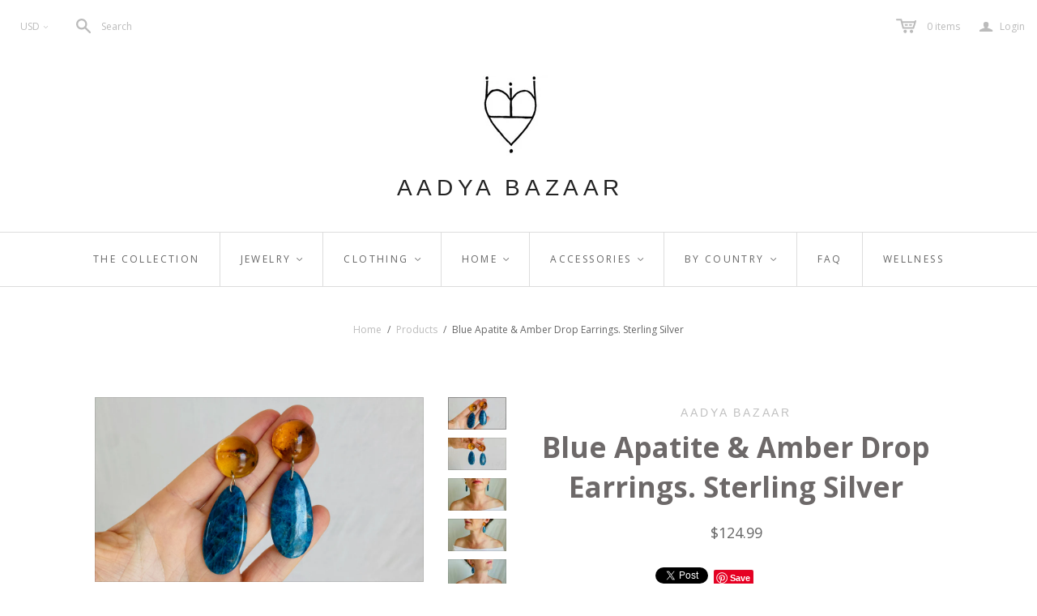

--- FILE ---
content_type: text/javascript
request_url: https://static.aitrillion.com/aio-script/stores/13u6jDVtozU_kAl4FbcPZZym5f8yVJ_Dz0W9zp45F60.js?v=27.41&shop_name=aadya-bazaar.myshopify.com
body_size: 4600
content:
var AioAppConfig={"getAccessModuleStatusInfo":{"status":"success","moduleStatusData":{"review_module_status":"0","loyalty_module_status":"0","ai_box_module_status":"0","product_recommendation_module_status":"1","email_marketing_module_status":"1","workflow_module_status":"1","smart_popup_module_status":"1","push_module_status":"0","newsletter_module_status":"1","is_aitrillion_membership_module":"0"},"inappShopSettingData":{"smart_popup_updated_date":"2023-01-25 13:53:43","announcement_bar_updated_date":null,"new_arrival_updated_date":"2026-01-30 04:46:17","trending_product_updated_date":"2026-01-30 04:46:17","recent_view_updated_date":"2026-01-30 04:46:17","whatsapp_chat_updated_date":null},"shopInfo":{"shop_type":"shopify","is_marketplace":"0","maketplace_parent_id":"0","shop_id":"154392"},"push_branding_status":"1","getaffiliatesetting":!1,"aioReviewGeneralSettingInfo":{"id":"275","store_id":"154392","enable_images":"1","enable_question":"1","ques_ans_by":"admin","enable_videos":"0","enable_noreviews":"1","enable_date":"1","number_of_reviews":"10","number_of_site_reviews":"10","ownerName":"Aadya Bazaar","ownerEmails":"lovingattention@aadyabazaar.com","to_email":"aadyabazaar@gmail.com","uploadImageLabel":"","customerReviewImageTitle":"","reviewColor":"000000","reviewTextColor":"000000","reviewStarColor":"ffbe0c","success_msg":"","listing_view_on_front":"grid","product_list_number_of_rows":"3","product_grid_number_of_rows":"3","product_grid_number_of_colums":"3","site_review_listing_view_on_front":"","site_list_number_of_rows":"3","site_grid_number_of_rows":"3","site_grid_number_of_colums":"3","slider_btn_color":"222222","slider_btn_txt_color":"FFFFFF","no_slides":"1","siteReview":"1","enableMobile":"0","enableProductReviews":"1","siteReviewBtnTitle":"Review","siteReviewBtnColor":"000000","siteReviewBtnTxtColor":"FFFFFF","rvw_btn_text_flipped":"0","siteReviewBtnPos":"leftMiddle","popupHeadingFontSize":"0","popupHeadingText":"ALWAYS VERIFIED REVIEW","formSuccessMessage":"your review has been submitted successfully.","formErrorMessage":"Error in your review submit.","slider_latest_review_shows":"featured","view_product_button":"0","popupColor":"000000","popupHeadingFontColor":"FFFFFF","auto_publish_review":"0","auto_publish_review_json":"\"5, 4, 3, 2, 1, 6\"","auto_publish_queans":"0","review_view":"1","btn_vertical_position":"60","textColor":"000000","site_review_galary_text_color":"000000","product_review_galary_text_color":"000000","site_word_limit":"0","product_word_limit":"0","enable_site_review_limit":"0","enable_product_review_limit":"0","review_font":"Assistant","show_avg_rating_bifurcation":"0","show_all_review_images":"0","fromReviewEmailSetting":"aitrillion","from_email_dkim_username":null,"from_email_dkim_name":null,"max_group_products":"10","max_groups":"50","exclude_reviewed_products_from_email":"0"},"aioReviewLanguageInfo":{"id":"275","store_id":"154392","reviews":"Reviews","txt_submit_review_button":"Submit Review","write_a_review":"Write A Review","back_to_review":"Back to reviews","what_do_think_about":"Leave the site review","site_reviews":"Site Reviews","product_reviews":"Product Reviews","submit_btn":"Submit","uploadImageLabel":"Add photos","uploadingLabel":"Uploading...","uploadVideoLabel":"Add video","uploadMediaLabel":"Upload media","supportedMediaLabel":"Supported image type is JPG, PNG with maximum image size is 10MB for each, and maximum of 3 images can be uploaded.","supportedVideoMediaLabel":"Supported video type is WEBM, MP4 with maximum video size is 20MB, and maximum of 1 video can be uploaded.","reviewPointsMessage":"If you are a verified buyer, earn {{review_points}} points on leaving a review.","imgAndVideoPointsMessage":"Additional {{imgupload_points}} points on photo upload & {{vidupload_points}} points on video upload.","imgPointsMessage":"Additional {{imgupload_points}} points on photo upload.","videoPointsMessage":"Additional {{vidupload_points}} points on video upload.","choose_file_btn_heading":"Choose File","customerReviewImageTitle":"How {{customer_name}} used our product.","success_msg":"Thank you for submitting the review.","siteReviewBtnTitle":"Reviews","popupHeadingText":"ALWAYS VERIFIED REVIEWS","formErrorMessage":"Error in your review submit.","txtForFirstSiteReview":"Be the first to review","txtForFirstProductReview":"Sign In to give review","frontCustomerReviews":"CUSTOMER REVIEWS","frontProductFirstReviewDefaultMsg":"Be the first to review this product.","frontWriteAReviewBtn":"Write A Review","frontAskAQuestionBtn":"Ask A Question","frontTabReview":"Review","frontTabQuestion":"Question","frontListingReview":"Customer Reviews","frontListingQuestion":"Questions & Answers","frontbasedonreview":"Based on {count} review(s)","frontnoreviewmsg":"No reviews, be the first one to review","created_at":"2022-12-02 17:21:17","title":"Title","review":null,"name":null,"name_placeholder":"john.smith","email":null,"email_placeholder":"john.smith@example.com","verified_buyer":null,"be_the_first_to_review":"Be the first to review","review_site_and_earn_points":"Review site and earn points","leave_a_review":"LEAVE A REVIEW","score":null,"reviewSubmitAlert":null,"reviewSubmitAlertError":null,"view_all":"View All","admin_replied_text":"","review_gallery_title":"","pagination_first_button":"First","pagination_previous_button":"Previous","pagination_next_button":"Next","pagination_last_button":"Last","txt_for_on":"","review_gallery_description":"","verified_buyer_tooltip_heading":"","verified_buyer_tooltip_text":"","you_have_been_recently_bought":"","what_do_you_think_about_it":"","titleplaceholder":"Give your review a title","commentplaceholder":"Write your comments here","txt_for_review_slider_view_product":"","no_review":"","review_with_imgages":"Reviews with images","see_all_customer_images":"See all customer images","load_more":"Load more","show_more_reviews":"Show more reviews","show_more_questions":"Show more questions","out_of":"Out of","filtered_by":"Filtered by","star":"Star","clear_filter":"Clear filter","sort_by":"Sort by","newest":"Newest","highest_rating":"Highest rating","lowest_rating":"Lowest rating","reviews_images":"Reviews images","images_in_this_review":"Images in this review","txt_submit_question_btn":"Submit Question","question_description":"Question","question_description_placeholder":"Write your question here","txt_for_review_slider_reviews":"","plz_enter_valid_email":"Please enter a valid email address.","plz_validate_review_title":"Please enter a review title.","plz_enter_review_decription":"Please enter review description.","supportedVideosizeLabel":"Maximum video size allowed is {{size}}MB.","supportedPhotosizeLabel":"Maximum photo size allowed is {{size}} MB.","plz_enter_email_id":"Please enter an email id.","plz_enter_name":"Please enter an name.","plz_enter_valid_character":"Please enter at least {{characters}} characters.","no_questions":null,"browse_products":null,"txtForsavingButton":null,"plz_enter_rating":null,"tap_the_rating":null,"already_submitted_review":null,"already_submitted_review_for_product":"You have already reviewed this product","reviewPointsMessageForEmail":null},"encode_shop_name":"13u6jDVtozU_kAl4FbcPZZym5f8yVJ_Dz0W9zp45F60","is_app_extension_theme":"0"},"randerSiteReviewButton":{"status":"error","msg":"Review module inactive"},"ischeckcustomeractiveremote":{"status":"fail","msg":"app inactive","shop_currency":"$","lyt_language":{"first_name":"First name","last_name":"Last name","email":"Email","password":"Password","hi_text_lang":"Hi","earnpoint_lang":"Earn points","per_text":"Per","spent_text":"spent","getreward_lang":"Redeem points","getmore_points_needed_lang":"More points needed","history_lang":"History","referfriend_lang":"Refer a friend","happybirthday_lang":"Happy birthday","help_lang":"Help","tier_system_lang":"VIP program","current_balance_lang":"Current balance","lifetime_balance_lang":"Total lifetime","point_lang":"Points","shop_now":"Shop now","achieved":"Achieved","start_here":"Start here","save":"Save","follow":"Follow","followed":"Followed","allow":"Allow","allowed":"Allowed","share":"Share","shared":"Shared","write_a_review":"Write a review","get_reward":"Get reward","your_claimed_rewards":"Your claimed rewards","no_claimed_rewards_to_show":"No claimed reward(s) to show","reward_history":"Points report","refer_friends_get_rewards":"Refer friends. Get rewards.","copy_referral_link":"Copy referral link","share_on_social_media":"Share on social media","add_discount_code_here":"Add discount code here","save_code":"Save code","date_lang":"Date","point_activity":"Point activity","activity_status":"Status","description":"Description","off_your_order":"Off your order","free_shipping_on_your_order":"Free shipping on your order","type_code_here":"Type code here","no_reward_text":"No rewards available","yes_buton_text":"Yes","notnow_buton_text":"Not now","get_reward_button_text":"Getting reward","viewreward_buton_text":"View reward","viewing_reward_buton_text":"Viewing...","redeem_reward_text":"Redeem {{points}} points for this reward?","reward_used_text":"Use the discount code below on checkout page.","get_rewards_points_for_each_referral":"Give your friends % off on their first purchase and get rewards points for each referral","your_loyalty_points":"Your loyalty points","your_loyalty_points_after_login":"Your loyalty points","sign_up_text":"Sign up","login_text":"Login","widget_text":"To redeem your points please","widget_error_text":"Please enter valid Points","widget_error_three_text":"The points you are using cannot be greater than your total cart value","widget_error_fourth_text":"Please enter more then \"0\" points or points cannot be blank","widget_error_fifth_text":"The points your are using cannot be greater than your total available points","widget_error_one_text":"To redeem your points your cart amount must be greater than : {{minimum_cart_amount}}","widget_error_two_text":"Your entered points must be greater than or equal to: {{minimum_point_limit}} pts","widget_input_placeholder_text":"Points","widget_use_now_btn_text":"Use points","widget_success_msg_text":"Points redeemed successfully. Please proceed to checkout","widget_lastcode_msg_text":"Your last code was {{aaa_cart_discount_code}} Worth  {{aaa_cart_discount_points}} point(s)","cust_availablePt_widget_text":"To view your available points.","cust_spentPt_widget_text":"To view your spent points.","cust_lifetimePt_login_text":"To view your lifetime points.","tier_more_points":"Earn {{points}} more points to reach this tier","tier_earned_points_for_activities":"Earn points for activities","tier_current_text":"Current tier","review_title":"Title","review_review":"Review","review_name":"Name","review_email":"Email","buy_now":"Buy Now","redeem_reward":"Redeem Reward","please_wait":"Please Wait...","added":"Added"},"loyalty_points":{"make_a_purchase":{"status":"1","per_spent":"1","points":"1.000"}}},"getPushInitSetting":{"status":"success","msg":"records found successfully","data":{"id":"48","overlay_setting":"{\"is_enable\":false,\"title\":\"Subscribe Now\",\"message\":\"Never miss what's happening by enabling push notification\"}","flyout_setting":"{\"title\":\"Get Updated with Latest Offers and Products\",\"flyout_heading\":\"Get Personalized Updates\",\"button\":\"Subscribe\",\"no_thanks_button\":\"No Thanks\",\"is_enabled\":0,\"schedule\":\"recursive\",\"postSubscriptionMessage\":\"Thanks for subscribing. We will keep you posted\",\"background_color\":\"ffffff\",\"text_color\":\"000000\",\"button_text_color\":\"ffffff\",\"button_background_color\":\"1165f1\",\"position\":\"top-center\",\"scheduletime\":\"5\",\"shown_after_time\":\"5\"}","shop_id":"154392","created_at":"2022-12-09 12:38:53","default_delay":"0","mobile_delay":"0","is_enabled":"0"},"moduleStatusData":{"review_module_status":"0","loyalty_module_status":"0","ai_box_module_status":"0","product_recommendation_module_status":"1","email_marketing_module_status":"1","workflow_module_status":"1","smart_popup_module_status":"1","push_module_status":"0","newsletter_module_status":"1","is_aitrillion_membership_module":"0"}},"getAllPushModuleSetting":{"status":"success","welcomepush":0,"priceDrop":0,"backinstock":1,"abandonedCart":1},"getAccessModuleInfoChat":{"status":0,"aiBoxIcon":{"ai_box_icon":"https:\/\/dcdn.aitrillion.com\/ai_default_icon\/ai-box-default-icon.png","ai_chat_icon":"https:\/\/dcdn.aitrillion.com\/ai_default_icon\/chat-icon.svg","ai_chat_user_icon":"https:\/\/aitrillion-app-data.s3.amazonaws.com\/ai_default_icon\/chat-user-icon.png"},"msg":"Settings not available","settings":{"moduleEnable":0,"settingsData":{"id":"276","shop_id":"154392","ai_app_position":"right-bottom","ai_box_icon":"ai_default_icon\/ai-box-default-icon.png","ai_chat_icon":"ai_default_icon\/chat-icon.svg","ai_box_color":"222222","ai_chat_color":"222222","ai_chat_text_color":"FFFFFF","loyalty_reward_status":"0","loyalty_reward_order":"1","loyalty_reward_icon":"platfrm-bg-span pltfrm-13","review_status":"0","review_order":"2","review_icon":"platfrm-bg-span pltfrm-6","recommended_product_status":"1","recommended_product_order":"3","recommended_product_icon":"platfrm-bg-span pltfrm-3","newsletter_box_status":"1","newsletter_box_order":"4","newsletter_box_icon":"platfrm-bg-span pltfrm-23","new_arrival_product_status":"1","recent_view_product_status":"0","new_arrival_product_order":"5","recent_view_product_order":"7","new_arrival_product_icon":"platfrm-bg-span pltfrm-8","recent_view_product_icon":"platfrm-bg-span pltfrm-recent-view","offer_status":"0","offer_order":"6","offer_icon":"platfrm-bg-span pltfrm-4","chat_status":"0","show_chat_separate":"0","ai_chat_position":"right-bottom","ai_chat_user_icon":"","ai_box_default_text":"Hi There","ai_box_default_text_after_login":"Hi","rvw_box_icon":null}},"chat_status":0},"getAccessModuleInfo":{"status":0,"aiBoxIcon":[],"msg":"Settings not available","settings":{"moduleEnable":0,"settingsData":{"id":"276","shop_id":"154392","ai_app_position":"right-bottom","ai_box_icon":"ai_default_icon\/ai-box-default-icon.png","ai_chat_icon":"ai_default_icon\/chat-icon.svg","ai_box_color":"222222","ai_chat_color":"222222","ai_chat_text_color":"FFFFFF","loyalty_reward_status":"0","loyalty_reward_order":"1","loyalty_reward_icon":"platfrm-bg-span pltfrm-13","review_status":"0","review_order":"2","review_icon":"platfrm-bg-span pltfrm-6","recommended_product_status":"1","recommended_product_order":"3","recommended_product_icon":"platfrm-bg-span pltfrm-3","newsletter_box_status":"1","newsletter_box_order":"4","newsletter_box_icon":"platfrm-bg-span pltfrm-23","new_arrival_product_status":"1","recent_view_product_status":"0","new_arrival_product_order":"5","recent_view_product_order":"7","new_arrival_product_icon":"platfrm-bg-span pltfrm-8","recent_view_product_icon":"platfrm-bg-span pltfrm-recent-view","offer_status":"0","offer_order":"6","offer_icon":"platfrm-bg-span pltfrm-4","chat_status":"0","show_chat_separate":"0","ai_chat_position":"right-bottom","ai_chat_user_icon":"","ai_box_default_text":"Hi There","ai_box_default_text_after_login":"Hi","rvw_box_icon":null}},"chat_status":0},"getAioBoxInfo":{"status":"success","data":{"aiBoxIcon":{"ai_box_icon":"https:\/\/dcdn.aitrillion.com\/ai_default_icon\/ai-box-default-icon.png"}}},"getWhatsappInfo":{"status":"error","msg":"No results found"},"getMembershipInfo":{"status":"error","msg":"No results found"},"getMyaccountInfo":{"status":"error","msg":"No results found"},"relatedProductSetting":[],"is_shop_connected":1,"randerCommonCss":null,"is_app_extension_theme":"0","is_refer_a_friend_activity_enable":"1","ismembershipV1":!1};if(AioAppConfig.is_shop_connected){var ait_s;(ait_s=document.createElement("script")).type="text/javascript",ait_s.async=!0,ait_s.src="https://dcdn.aitrillion.com/aio_stats_lib_v4.min.js?v=1.4",(ait_x=document.getElementsByTagName("script")[2]).parentNode.insertBefore(ait_s,ait_x),(ait_s=document.createElement("script")).type="text/javascript",ait_s.async=!0;var ait_x,ua=window.navigator.userAgent,isIE=/MSIE|Trident/.test(ua);ait_s.src=isIE?"https://static.aitrillion.com/aio-script/aio-app_ie.js":"https://static.aitrillion.com/aio-script/aio-app.js",(ait_x=document.getElementsByTagName("script")[3]).parentNode.insertBefore(ait_s,ait_x)}